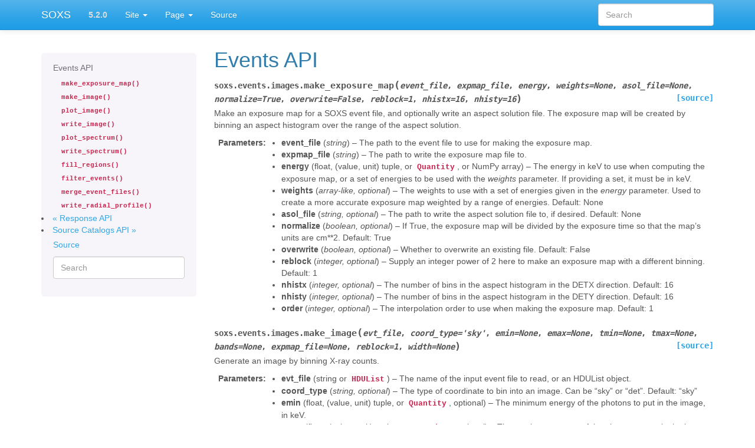

--- FILE ---
content_type: text/html; charset=UTF-8
request_url: https://hea-www.cfa.harvard.edu/soxs/api/events.html
body_size: 69683
content:
<!DOCTYPE html>

<html lang="en" data-content_root="../">
  <head>
    <meta charset="utf-8" />
    <meta name="viewport" content="width=device-width, initial-scale=1.0" /><meta name="viewport" content="width=device-width, initial-scale=1" />

    <title>Events API &#8212; SOXS 5.2.0 documentation</title>
    <link rel="stylesheet" type="text/css" href="../_static/pygments.css?v=03e43079" />
    <link rel="stylesheet" type="text/css" href="../_static/bootstrap-sphinx.css?v=93a7c4fe" />
    <script src="../_static/documentation_options.js?v=2dde5210"></script>
    <script src="../_static/doctools.js?v=9bcbadda"></script>
    <script src="../_static/sphinx_highlight.js?v=dc90522c"></script>
    <script crossorigin="anonymous" integrity="sha256-Ae2Vz/4ePdIu6ZyI/5ZGsYnb+m0JlOmKPjt6XZ9JJkA=" src="https://cdnjs.cloudflare.com/ajax/libs/require.js/2.3.4/require.min.js"></script>
    <script src="https://cdn.jsdelivr.net/npm/@jupyter-widgets/html-manager@^1.0.1/dist/embed-amd.js"></script>
    <script src="../_static/language_data.js?v=8b189327"></script>
    <link rel="index" title="Index" href="../genindex.html" />
    <link rel="search" title="Search" href="../search.html" />
    <link rel="next" title="Source Catalogs API" href="source_catalogs.html" />
    <link rel="prev" title="Response API" href="response.html" />
<meta charset='utf-8'>
<meta http-equiv='X-UA-Compatible' content='IE=edge,chrome=1'>
<meta name='viewport' content='width=device-width, initial-scale=1.0, maximum-scale=1'>
<meta name="apple-mobile-web-app-capable" content="yes">
<script type="text/javascript" src="../_static/js/jquery-1.12.4.min.js"></script>
<script type="text/javascript" src="../_static/js/jquery-fix.js"></script>
<script type="text/javascript" src="../_static/bootstrap-3.4.1/js/bootstrap.min.js"></script>
<script type="text/javascript" src="../_static/bootstrap-sphinx.js"></script>

  </head><body>

  <div id="navbar" class="navbar navbar-default navbar-fixed-top">
    <div class="container">
      <div class="navbar-header">
        <!-- .btn-navbar is used as the toggle for collapsed navbar content -->
        <button type="button" class="navbar-toggle" data-toggle="collapse" data-target=".nav-collapse">
          <span class="icon-bar"></span>
          <span class="icon-bar"></span>
          <span class="icon-bar"></span>
        </button>
        <a class="navbar-brand" href="../index.html">
          SOXS</a>
        <span class="navbar-text navbar-version pull-left"><b>5.2.0</b></span>
      </div>

        <div class="collapse navbar-collapse nav-collapse">
          <ul class="nav navbar-nav">
            
            
              <li class="dropdown globaltoc-container">
  <a role="button"
     id="dLabelGlobalToc"
     data-toggle="dropdown"
     data-target="#"
     href="../index.html">Site <b class="caret"></b></a>
  <ul class="dropdown-menu globaltoc"
      role="menu"
      aria-labelledby="dLabelGlobalToc"><ul class="current">
<li class="toctree-l1"><a class="reference internal" href="../installing.html">Installation</a></li>
<li class="toctree-l1"><a class="reference internal" href="../installing.html#soxs-dependencies">SOXS Dependencies</a></li>
<li class="toctree-l1"><a class="reference internal" href="../installing.html#optional-packages">Optional Packages</a></li>
<li class="toctree-l1"><a class="reference internal" href="../overview.html">SOXS Overview</a><ul>
<li class="toctree-l2"><a class="reference internal" href="../overview.html#generating-simplified-models-of-sources">Generating Simplified Models of Sources</a></li>
<li class="toctree-l2"><a class="reference internal" href="../overview.html#simput-files">SIMPUT Files</a></li>
<li class="toctree-l2"><a class="reference internal" href="../overview.html#the-instrument-simulator">The Instrument Simulator</a></li>
<li class="toctree-l2"><a class="reference internal" href="../overview.html#working-with-other-tools">Working with Other Tools</a></li>
</ul>
</li>
<li class="toctree-l1"><a class="reference internal" href="../configuration.html">SOXS Configuration File</a><ul>
<li class="toctree-l2"><a class="reference internal" href="../configuration.html#mission-specific-configurations">Mission-Specific Configurations</a></li>
</ul>
</li>
<li class="toctree-l1"><a class="reference internal" href="../responses.html">Response Files for Lynx</a><ul>
<li class="toctree-l2"><a class="reference internal" href="../responses.html#hdxi">HDXI</a></li>
<li class="toctree-l2"><a class="reference internal" href="../responses.html#lxm">LXM</a></li>
<li class="toctree-l2"><a class="reference internal" href="../responses.html#xgs">XGS</a></li>
</ul>
</li>
<li class="toctree-l1"><a class="reference internal" href="../users_guide/index.html">SOXS Users’ Guide</a><ul>
<li class="toctree-l2"><a class="reference internal" href="../users_guide/general_info.html">General Information Regarding the Python Interface to SOXS</a></li>
<li class="toctree-l2"><a class="reference internal" href="../users_guide/spectra.html">Creating and Using <code class="docutils literal notranslate"><span class="pre">Spectrum</span></code> Objects</a></li>
<li class="toctree-l2"><a class="reference internal" href="../users_guide/thermal_spectra.html">Generating Thermal Spectra</a></li>
<li class="toctree-l2"><a class="reference internal" href="../users_guide/charge_exchange.html">Charge Exchange Spectra</a></li>
<li class="toctree-l2"><a class="reference internal" href="../users_guide/spatial.html">Spatial Models in SOXS</a></li>
<li class="toctree-l2"><a class="reference internal" href="../users_guide/simput.html">Working with SIMPUT Catalogs</a></li>
<li class="toctree-l2"><a class="reference internal" href="../users_guide/instrument.html">Instrument Simulation in SOXS</a></li>
<li class="toctree-l2"><a class="reference internal" href="../users_guide/background.html">Background Models in SOXS</a></li>
<li class="toctree-l2"><a class="reference internal" href="../users_guide/source_catalogs.html">Simulating Source Catalogs</a></li>
<li class="toctree-l2"><a class="reference internal" href="../users_guide/event_tools.html">Event File Tools</a></li>
<li class="toctree-l2"><a class="reference internal" href="../users_guide/mosaic.html">Making Mosaics of SOXS Images</a></li>
</ul>
</li>
<li class="toctree-l1"><a class="reference internal" href="../command_line/index.html">SOXS Command Line Interface Guide</a><ul>
<li class="toctree-l2"><a class="reference internal" href="../command_line/general_info.html">General Information Regarding the Command-Line Interface to SOXS</a></li>
<li class="toctree-l2"><a class="reference internal" href="../command_line/spectra.html">Command Line Scripts for Spectra</a></li>
<li class="toctree-l2"><a class="reference internal" href="../command_line/spatial.html">Command Line Scripts for Spatial Models</a></li>
<li class="toctree-l2"><a class="reference internal" href="../command_line/source_catalogs.html">Command Line Scripts for Source Catalogs</a></li>
<li class="toctree-l2"><a class="reference internal" href="../command_line/instrument.html">Command Line Scripts for the Instrument Simulator</a></li>
<li class="toctree-l2"><a class="reference internal" href="../command_line/background.html">Command Line Scripts for Generating Backgrounds</a></li>
<li class="toctree-l2"><a class="reference internal" href="../command_line/events.html">Command Line Scripts for Processing Events</a></li>
</ul>
</li>
<li class="toctree-l1"><a class="reference internal" href="../cookbook/index.html">SOXS Cookbook</a><ul>
<li class="toctree-l2"><a class="reference internal" href="../cookbook/index.html#jupyter-notebooks">Jupyter Notebooks</a></li>
<li class="toctree-l2"><a class="reference internal" href="../cookbook/index.html#command-line-scripts">Command Line Scripts</a></li>
</ul>
</li>
<li class="toctree-l1"><a class="reference internal" href="../getting_help.html">Getting Help</a><ul>
<li class="toctree-l2"><a class="reference internal" href="../getting_help.html#mailing-list">Mailing List</a></li>
<li class="toctree-l2"><a class="reference internal" href="../getting_help.html#github-issues-page">GitHub Issues Page</a></li>
</ul>
</li>
<li class="toctree-l1 current"><a class="reference internal" href="index.html">SOXS API</a><ul class="current">
<li class="toctree-l2"><a class="reference internal" href="spectra.html">Spectrum API</a></li>
<li class="toctree-l2"><a class="reference internal" href="thermal_spectra.html">Thermal Spectra API</a></li>
<li class="toctree-l2"><a class="reference internal" href="charge_exchange.html">Charge Exchange API</a></li>
<li class="toctree-l2"><a class="reference internal" href="spatial.html">Spatial API</a></li>
<li class="toctree-l2"><a class="reference internal" href="simput.html">SIMPUT API</a></li>
<li class="toctree-l2"><a class="reference internal" href="instrument.html">Instrument API</a></li>
<li class="toctree-l2"><a class="reference internal" href="response.html">Response API</a></li>
<li class="toctree-l2 current"><a class="current reference internal" href="#">Events API</a></li>
<li class="toctree-l2"><a class="reference internal" href="source_catalogs.html">Source Catalogs API</a></li>
<li class="toctree-l2"><a class="reference internal" href="mosaic.html">Mosaic API</a></li>
<li class="toctree-l2"><a class="reference internal" href="utils.html">Utilities API</a></li>
</ul>
</li>
</ul>
</ul>
</li>
              
                <li class="dropdown">
  <a role="button"
     id="dLabelLocalToc"
     data-toggle="dropdown"
     data-target="#"
     href="#">Page <b class="caret"></b></a>
  <ul class="dropdown-menu localtoc"
      role="menu"
      aria-labelledby="dLabelLocalToc"><ul>
<li><a class="reference internal" href="#">Events API</a><ul>
<li><a class="reference internal" href="#soxs.events.images.make_exposure_map"><code class="docutils literal notranslate"><span class="pre">make_exposure_map()</span></code></a></li>
<li><a class="reference internal" href="#soxs.events.images.make_image"><code class="docutils literal notranslate"><span class="pre">make_image()</span></code></a></li>
<li><a class="reference internal" href="#soxs.events.images.plot_image"><code class="docutils literal notranslate"><span class="pre">plot_image()</span></code></a></li>
<li><a class="reference internal" href="#soxs.events.images.write_image"><code class="docutils literal notranslate"><span class="pre">write_image()</span></code></a></li>
<li><a class="reference internal" href="#soxs.events.spectra.plot_spectrum"><code class="docutils literal notranslate"><span class="pre">plot_spectrum()</span></code></a></li>
<li><a class="reference internal" href="#soxs.events.spectra.write_spectrum"><code class="docutils literal notranslate"><span class="pre">write_spectrum()</span></code></a></li>
<li><a class="reference internal" href="#soxs.events.tools.fill_regions"><code class="docutils literal notranslate"><span class="pre">fill_regions()</span></code></a></li>
<li><a class="reference internal" href="#soxs.events.tools.filter_events"><code class="docutils literal notranslate"><span class="pre">filter_events()</span></code></a></li>
<li><a class="reference internal" href="#soxs.events.tools.merge_event_files"><code class="docutils literal notranslate"><span class="pre">merge_event_files()</span></code></a></li>
<li><a class="reference internal" href="#soxs.events.tools.write_radial_profile"><code class="docutils literal notranslate"><span class="pre">write_radial_profile()</span></code></a></li>
</ul>
</li>
</ul>
</ul>
</li>
              
            
            
            
            
            
              <li class="hidden-sm">
<div id="sourcelink">
  <a href="../_sources/api/events.rst.txt"
     rel="nofollow">Source</a>
</div></li>
            
          </ul>

          
            
<form class="navbar-form navbar-right" action="../search.html" method="get">
 <div class="form-group">
  <input type="text" name="q" class="form-control" placeholder="Search" />
 </div>
  <input type="hidden" name="check_keywords" value="yes" />
  <input type="hidden" name="area" value="default" />
</form>
          
        </div>
    </div>
  </div>

<div class="container">
  <div class="row">
      <div class="col-md-3">
        <div id="sidebar" class="bs-sidenav" role="complementary"><ul>
<li><a class="reference internal" href="#">Events API</a><ul>
<li><a class="reference internal" href="#soxs.events.images.make_exposure_map"><code class="docutils literal notranslate"><span class="pre">make_exposure_map()</span></code></a></li>
<li><a class="reference internal" href="#soxs.events.images.make_image"><code class="docutils literal notranslate"><span class="pre">make_image()</span></code></a></li>
<li><a class="reference internal" href="#soxs.events.images.plot_image"><code class="docutils literal notranslate"><span class="pre">plot_image()</span></code></a></li>
<li><a class="reference internal" href="#soxs.events.images.write_image"><code class="docutils literal notranslate"><span class="pre">write_image()</span></code></a></li>
<li><a class="reference internal" href="#soxs.events.spectra.plot_spectrum"><code class="docutils literal notranslate"><span class="pre">plot_spectrum()</span></code></a></li>
<li><a class="reference internal" href="#soxs.events.spectra.write_spectrum"><code class="docutils literal notranslate"><span class="pre">write_spectrum()</span></code></a></li>
<li><a class="reference internal" href="#soxs.events.tools.fill_regions"><code class="docutils literal notranslate"><span class="pre">fill_regions()</span></code></a></li>
<li><a class="reference internal" href="#soxs.events.tools.filter_events"><code class="docutils literal notranslate"><span class="pre">filter_events()</span></code></a></li>
<li><a class="reference internal" href="#soxs.events.tools.merge_event_files"><code class="docutils literal notranslate"><span class="pre">merge_event_files()</span></code></a></li>
<li><a class="reference internal" href="#soxs.events.tools.write_radial_profile"><code class="docutils literal notranslate"><span class="pre">write_radial_profile()</span></code></a></li>
</ul>
</li>
</ul>

  <li>
    <a href="response.html" title="Previous Chapter: Response API"><span class="glyphicon glyphicon-chevron-left visible-sm"></span><span class="hidden-sm hidden-tablet">&laquo; Response API</span>
    </a>
  </li>
  <li>
    <a href="source_catalogs.html" title="Next Chapter: Source Catalogs API"><span class="glyphicon glyphicon-chevron-right visible-sm"></span><span class="hidden-sm hidden-tablet">Source Catalogs API &raquo;</span>
    </a>
  </li>
<div id="sourcelink">
  <a href="../_sources/api/events.rst.txt"
     rel="nofollow">Source</a>
</div>
<form action="../search.html" method="get">
 <div class="form-group">
  <input type="text" name="q" class="form-control" placeholder="Search" />
 </div>
  <input type="hidden" name="check_keywords" value="yes" />
  <input type="hidden" name="area" value="default" />
</form>
        </div>
      </div>
    <div class="body col-md-9 content" role="main">
      
  <section id="module-soxs.events.images">
<span id="events-api"></span><h1>Events API<a class="headerlink" href="#module-soxs.events.images" title="Link to this heading">¶</a></h1>
<dl class="py function">
<dt class="sig sig-object py" id="soxs.events.images.make_exposure_map">
<span class="sig-prename descclassname"><span class="pre">soxs.events.images.</span></span><span class="sig-name descname"><span class="pre">make_exposure_map</span></span><span class="sig-paren">(</span><em class="sig-param"><span class="n"><span class="pre">event_file</span></span></em>, <em class="sig-param"><span class="n"><span class="pre">expmap_file</span></span></em>, <em class="sig-param"><span class="n"><span class="pre">energy</span></span></em>, <em class="sig-param"><span class="n"><span class="pre">weights</span></span><span class="o"><span class="pre">=</span></span><span class="default_value"><span class="pre">None</span></span></em>, <em class="sig-param"><span class="n"><span class="pre">asol_file</span></span><span class="o"><span class="pre">=</span></span><span class="default_value"><span class="pre">None</span></span></em>, <em class="sig-param"><span class="n"><span class="pre">normalize</span></span><span class="o"><span class="pre">=</span></span><span class="default_value"><span class="pre">True</span></span></em>, <em class="sig-param"><span class="n"><span class="pre">overwrite</span></span><span class="o"><span class="pre">=</span></span><span class="default_value"><span class="pre">False</span></span></em>, <em class="sig-param"><span class="n"><span class="pre">reblock</span></span><span class="o"><span class="pre">=</span></span><span class="default_value"><span class="pre">1</span></span></em>, <em class="sig-param"><span class="n"><span class="pre">nhistx</span></span><span class="o"><span class="pre">=</span></span><span class="default_value"><span class="pre">16</span></span></em>, <em class="sig-param"><span class="n"><span class="pre">nhisty</span></span><span class="o"><span class="pre">=</span></span><span class="default_value"><span class="pre">16</span></span></em><span class="sig-paren">)</span><a class="reference internal" href="../_modules/soxs/events/images.html#make_exposure_map"><span class="viewcode-link"><span class="pre">[source]</span></span></a><a class="headerlink" href="#soxs.events.images.make_exposure_map" title="Link to this definition">¶</a></dt>
<dd><p>Make an exposure map for a SOXS event file, and optionally write
an aspect solution file. The exposure map will be created by
binning an aspect histogram over the range of the aspect solution.</p>
<dl class="field-list simple">
<dt class="field-odd">Parameters<span class="colon">:</span></dt>
<dd class="field-odd"><ul class="simple">
<li><p><strong>event_file</strong> (<em>string</em>) – The path to the event file to use for making the exposure map.</p></li>
<li><p><strong>expmap_file</strong> (<em>string</em>) – The path to write the exposure map file to.</p></li>
<li><p><strong>energy</strong> (float, (value, unit) tuple, or <a class="reference external" href="https://docs.astropy.org/en/stable/api/astropy.units.Quantity.html#astropy.units.Quantity" title="(in Astropy v7.2)"><code class="xref py py-class docutils literal notranslate"><span class="pre">Quantity</span></code></a>, or NumPy array) – The energy in keV to use when computing the exposure map, or
a set of energies to be used with the <em>weights</em> parameter. If
providing a set, it must be in keV.</p></li>
<li><p><strong>weights</strong> (<em>array-like</em><em>, </em><em>optional</em>) – The weights to use with a set of energies given in the
<em>energy</em> parameter. Used to create a more accurate exposure
map weighted by a range of energies. Default: None</p></li>
<li><p><strong>asol_file</strong> (<em>string</em><em>, </em><em>optional</em>) – The path to write the aspect solution file to, if desired.
Default: None</p></li>
<li><p><strong>normalize</strong> (<em>boolean</em><em>, </em><em>optional</em>) – If True, the exposure map will be divided by the exposure time
so that the map’s units are cm**2. Default: True</p></li>
<li><p><strong>overwrite</strong> (<em>boolean</em><em>, </em><em>optional</em>) – Whether to overwrite an existing file. Default: False</p></li>
<li><p><strong>reblock</strong> (<em>integer</em><em>, </em><em>optional</em>) – Supply an integer power of 2 here to make an exposure map
with a different binning. Default: 1</p></li>
<li><p><strong>nhistx</strong> (<em>integer</em><em>, </em><em>optional</em>) – The number of bins in the aspect histogram in the DETX
direction. Default: 16</p></li>
<li><p><strong>nhisty</strong> (<em>integer</em><em>, </em><em>optional</em>) – The number of bins in the aspect histogram in the DETY
direction. Default: 16</p></li>
<li><p><strong>order</strong> (<em>integer</em><em>, </em><em>optional</em>) – The interpolation order to use when making the exposure map.
Default: 1</p></li>
</ul>
</dd>
</dl>
</dd></dl>

<dl class="py function">
<dt class="sig sig-object py" id="soxs.events.images.make_image">
<span class="sig-prename descclassname"><span class="pre">soxs.events.images.</span></span><span class="sig-name descname"><span class="pre">make_image</span></span><span class="sig-paren">(</span><em class="sig-param"><span class="n"><span class="pre">evt_file</span></span></em>, <em class="sig-param"><span class="n"><span class="pre">coord_type</span></span><span class="o"><span class="pre">=</span></span><span class="default_value"><span class="pre">'sky'</span></span></em>, <em class="sig-param"><span class="n"><span class="pre">emin</span></span><span class="o"><span class="pre">=</span></span><span class="default_value"><span class="pre">None</span></span></em>, <em class="sig-param"><span class="n"><span class="pre">emax</span></span><span class="o"><span class="pre">=</span></span><span class="default_value"><span class="pre">None</span></span></em>, <em class="sig-param"><span class="n"><span class="pre">tmin</span></span><span class="o"><span class="pre">=</span></span><span class="default_value"><span class="pre">None</span></span></em>, <em class="sig-param"><span class="n"><span class="pre">tmax</span></span><span class="o"><span class="pre">=</span></span><span class="default_value"><span class="pre">None</span></span></em>, <em class="sig-param"><span class="n"><span class="pre">bands</span></span><span class="o"><span class="pre">=</span></span><span class="default_value"><span class="pre">None</span></span></em>, <em class="sig-param"><span class="n"><span class="pre">expmap_file</span></span><span class="o"><span class="pre">=</span></span><span class="default_value"><span class="pre">None</span></span></em>, <em class="sig-param"><span class="n"><span class="pre">reblock</span></span><span class="o"><span class="pre">=</span></span><span class="default_value"><span class="pre">1</span></span></em>, <em class="sig-param"><span class="n"><span class="pre">width</span></span><span class="o"><span class="pre">=</span></span><span class="default_value"><span class="pre">None</span></span></em><span class="sig-paren">)</span><a class="reference internal" href="../_modules/soxs/events/images.html#make_image"><span class="viewcode-link"><span class="pre">[source]</span></span></a><a class="headerlink" href="#soxs.events.images.make_image" title="Link to this definition">¶</a></dt>
<dd><p>Generate an image by binning X-ray counts.</p>
<dl class="field-list simple">
<dt class="field-odd">Parameters<span class="colon">:</span></dt>
<dd class="field-odd"><ul class="simple">
<li><p><strong>evt_file</strong> (string or <a class="reference external" href="https://docs.astropy.org/en/stable/io/fits/api/hdulists.html#astropy.io.fits.HDUList" title="(in Astropy v7.2)"><code class="xref py py-class docutils literal notranslate"><span class="pre">HDUList</span></code></a>) – The name of the input event file to read, or an HDUList
object.</p></li>
<li><p><strong>coord_type</strong> (<em>string</em><em>, </em><em>optional</em>) – The type of coordinate to bin into an image.
Can be “sky” or “det”. Default: “sky”</p></li>
<li><p><strong>emin</strong> (float, (value, unit) tuple, or <a class="reference external" href="https://docs.astropy.org/en/stable/api/astropy.units.Quantity.html#astropy.units.Quantity" title="(in Astropy v7.2)"><code class="xref py py-class docutils literal notranslate"><span class="pre">Quantity</span></code></a>, optional) – The minimum energy of the photons to put in the image, in keV.</p></li>
<li><p><strong>emax</strong> (float, (value, unit) tuple, or <a class="reference external" href="https://docs.astropy.org/en/stable/api/astropy.units.Quantity.html#astropy.units.Quantity" title="(in Astropy v7.2)"><code class="xref py py-class docutils literal notranslate"><span class="pre">Quantity</span></code></a>, optional) – The maximum energy of the photons to put in the image, in keV.</p></li>
<li><p><strong>tmin</strong> (float, (value, unit) tuple, or <a class="reference external" href="https://docs.astropy.org/en/stable/api/astropy.units.Quantity.html#astropy.units.Quantity" title="(in Astropy v7.2)"><code class="xref py py-class docutils literal notranslate"><span class="pre">Quantity</span></code></a>, optional) – The minimum energy of the events to be included, in seconds.
Default is the earliest time available.</p></li>
<li><p><strong>tmax</strong> (float, (value, unit) tuple, or <a class="reference external" href="https://docs.astropy.org/en/stable/api/astropy.units.Quantity.html#astropy.units.Quantity" title="(in Astropy v7.2)"><code class="xref py py-class docutils literal notranslate"><span class="pre">Quantity</span></code></a>, optional) – The maximum energy of the events to be included, in seconds.
Default is the latest time available.</p></li>
<li><p><strong>bands</strong> (<a class="reference external" href="https://docs.python.org/3/library/stdtypes.html#list" title="(in Python v3.14)"><em>list</em></a><em> of </em><em>tuples</em><em>, </em><em>optional</em>) – A list of energy bands to restrict the counts used to make the
image, in the form of [(emin1, emax1), (emin2, emax2), …].
Used as an alternative to emin and emax. Default: None</p></li>
<li><p><strong>expmap_file</strong> (<em>string</em><em>, </em><em>optional</em>) – Supply an exposure map file to divide this image by
to get a flux map. Default: None</p></li>
<li><p><strong>reblock</strong> (<em>integer</em><em>, </em><em>optional</em>) – Change this value to reblock the image to larger
or small pixel sizes. Only supported for
sky coordinates. Default: 1</p></li>
</ul>
</dd>
</dl>
</dd></dl>

<dl class="py function">
<dt class="sig sig-object py" id="soxs.events.images.plot_image">
<span class="sig-prename descclassname"><span class="pre">soxs.events.images.</span></span><span class="sig-name descname"><span class="pre">plot_image</span></span><span class="sig-paren">(</span><em class="sig-param"><span class="n"><span class="pre">img_file</span></span></em>, <em class="sig-param"><span class="n"><span class="pre">hdu</span></span><span class="o"><span class="pre">=</span></span><span class="default_value"><span class="pre">'IMAGE'</span></span></em>, <em class="sig-param"><span class="n"><span class="pre">stretch</span></span><span class="o"><span class="pre">=</span></span><span class="default_value"><span class="pre">'linear'</span></span></em>, <em class="sig-param"><span class="n"><span class="pre">vmin</span></span><span class="o"><span class="pre">=</span></span><span class="default_value"><span class="pre">None</span></span></em>, <em class="sig-param"><span class="n"><span class="pre">vmax</span></span><span class="o"><span class="pre">=</span></span><span class="default_value"><span class="pre">None</span></span></em>, <em class="sig-param"><span class="n"><span class="pre">facecolor</span></span><span class="o"><span class="pre">=</span></span><span class="default_value"><span class="pre">'black'</span></span></em>, <em class="sig-param"><span class="n"><span class="pre">center</span></span><span class="o"><span class="pre">=</span></span><span class="default_value"><span class="pre">None</span></span></em>, <em class="sig-param"><span class="n"><span class="pre">width</span></span><span class="o"><span class="pre">=</span></span><span class="default_value"><span class="pre">None</span></span></em>, <em class="sig-param"><span class="n"><span class="pre">figsize</span></span><span class="o"><span class="pre">=</span></span><span class="default_value"><span class="pre">(10,</span> <span class="pre">10)</span></span></em>, <em class="sig-param"><span class="n"><span class="pre">cmap</span></span><span class="o"><span class="pre">=</span></span><span class="default_value"><span class="pre">None</span></span></em><span class="sig-paren">)</span><a class="reference internal" href="../_modules/soxs/events/images.html#plot_image"><span class="viewcode-link"><span class="pre">[source]</span></span></a><a class="headerlink" href="#soxs.events.images.plot_image" title="Link to this definition">¶</a></dt>
<dd><p>Plot a FITS image created by SOXS using Matplotlib.</p>
<dl class="field-list simple">
<dt class="field-odd">Parameters<span class="colon">:</span></dt>
<dd class="field-odd"><ul class="simple">
<li><p><strong>img_file</strong> (<a class="reference external" href="https://docs.python.org/3/library/stdtypes.html#str" title="(in Python v3.14)"><em>str</em></a>) – The on-disk FITS image to plot.</p></li>
<li><p><strong>hdu</strong> (<a class="reference external" href="https://docs.python.org/3/library/stdtypes.html#str" title="(in Python v3.14)"><em>str</em></a><em> or </em><a class="reference external" href="https://docs.python.org/3/library/functions.html#int" title="(in Python v3.14)"><em>int</em></a><em>, </em><em>optional</em>) – The image extension to plot. Default is “IMAGE”</p></li>
<li><p><strong>stretch</strong> (<a class="reference external" href="https://docs.python.org/3/library/stdtypes.html#str" title="(in Python v3.14)"><em>str</em></a><em>, </em><em>optional</em>) – The stretch to apply to the colorbar scale. Options are “linear”,
“log”, and “sqrt”. Default: “linear”</p></li>
<li><p><strong>vmin</strong> (<a class="reference external" href="https://docs.python.org/3/library/functions.html#float" title="(in Python v3.14)"><em>float</em></a><em>, </em><em>optional</em>) – The minimum value of the colorbar. If not set, it will be the minimum
value in the image.</p></li>
<li><p><strong>vmax</strong> (<a class="reference external" href="https://docs.python.org/3/library/functions.html#float" title="(in Python v3.14)"><em>float</em></a><em>, </em><em>optional</em>) – The maximum value of the colorbar. If not set, it will be the maximum
value in the image.</p></li>
<li><p><strong>facecolor</strong> (<a class="reference external" href="https://docs.python.org/3/library/stdtypes.html#str" title="(in Python v3.14)"><em>str</em></a><em>, </em><em>optional</em>) – The color of zero-valued pixels. Default: “black”</p></li>
<li><p><strong>center</strong> (<em>array-like</em>) – A 2-element object giving an (RA, Dec) coordinate for the center
in degrees. If not set, the reference pixel of the image (usually
the center) is used.</p></li>
<li><p><strong>width</strong> (<a class="reference external" href="https://docs.python.org/3/library/functions.html#float" title="(in Python v3.14)"><em>float</em></a><em>, </em><em>optional</em>) – The width of the image in degrees. If not set, the width of the
entire image will be used.</p></li>
<li><p><strong>figsize</strong> (<a class="reference external" href="https://docs.python.org/3/library/stdtypes.html#tuple" title="(in Python v3.14)"><em>tuple</em></a><em>, </em><em>optional</em>) – A 2-tuple giving the size of the image in inches, e.g. (12, 15).
Default: (10,10)</p></li>
<li><p><strong>cmap</strong> (<a class="reference external" href="https://docs.python.org/3/library/stdtypes.html#str" title="(in Python v3.14)"><em>str</em></a><em>, </em><em>optional</em>) – The colormap to be used. If not set, the default Matplotlib
colormap will be used.</p></li>
</ul>
</dd>
<dt class="field-even">Returns<span class="colon">:</span></dt>
<dd class="field-even"><p><ul class="simple">
<li><p>A tuple of the <a class="reference external" href="https://matplotlib.org/stable/api/_as_gen/matplotlib.figure.Figure.html#matplotlib.figure.Figure" title="(in Matplotlib v3.10.8)"><code class="xref py py-class docutils literal notranslate"><span class="pre">Figure</span></code></a> and the</p></li>
<li><p><a class="reference external" href="https://matplotlib.org/stable/api/_as_gen/matplotlib.axes.Axes.html#matplotlib.axes.Axes" title="(in Matplotlib v3.10.8)"><code class="xref py py-class docutils literal notranslate"><span class="pre">Axes</span></code></a> objects.</p></li>
</ul>
</p>
</dd>
</dl>
</dd></dl>

<dl class="py function">
<dt class="sig sig-object py" id="soxs.events.images.write_image">
<span class="sig-prename descclassname"><span class="pre">soxs.events.images.</span></span><span class="sig-name descname"><span class="pre">write_image</span></span><span class="sig-paren">(</span><em class="sig-param"><span class="n"><span class="pre">evt_file</span></span></em>, <em class="sig-param"><span class="n"><span class="pre">out_file</span></span></em>, <em class="sig-param"><span class="n"><span class="pre">coord_type</span></span><span class="o"><span class="pre">=</span></span><span class="default_value"><span class="pre">'sky'</span></span></em>, <em class="sig-param"><span class="n"><span class="pre">emin</span></span><span class="o"><span class="pre">=</span></span><span class="default_value"><span class="pre">None</span></span></em>, <em class="sig-param"><span class="n"><span class="pre">emax</span></span><span class="o"><span class="pre">=</span></span><span class="default_value"><span class="pre">None</span></span></em>, <em class="sig-param"><span class="n"><span class="pre">tmin</span></span><span class="o"><span class="pre">=</span></span><span class="default_value"><span class="pre">None</span></span></em>, <em class="sig-param"><span class="n"><span class="pre">tmax</span></span><span class="o"><span class="pre">=</span></span><span class="default_value"><span class="pre">None</span></span></em>, <em class="sig-param"><span class="n"><span class="pre">bands</span></span><span class="o"><span class="pre">=</span></span><span class="default_value"><span class="pre">None</span></span></em>, <em class="sig-param"><span class="n"><span class="pre">overwrite</span></span><span class="o"><span class="pre">=</span></span><span class="default_value"><span class="pre">False</span></span></em>, <em class="sig-param"><span class="n"><span class="pre">expmap_file</span></span><span class="o"><span class="pre">=</span></span><span class="default_value"><span class="pre">None</span></span></em>, <em class="sig-param"><span class="n"><span class="pre">reblock</span></span><span class="o"><span class="pre">=</span></span><span class="default_value"><span class="pre">1</span></span></em><span class="sig-paren">)</span><a class="reference internal" href="../_modules/soxs/events/images.html#write_image"><span class="viewcode-link"><span class="pre">[source]</span></span></a><a class="headerlink" href="#soxs.events.images.write_image" title="Link to this definition">¶</a></dt>
<dd><p>Generate a image by binning X-ray counts and write
it to a FITS file.</p>
<dl class="field-list simple">
<dt class="field-odd">Parameters<span class="colon">:</span></dt>
<dd class="field-odd"><ul class="simple">
<li><p><strong>evt_file</strong> (<em>string</em>) – The name of the input event file to read.</p></li>
<li><p><strong>out_file</strong> (<em>string</em>) – The name of the image file to write.</p></li>
<li><p><strong>coord_type</strong> (<em>string</em><em>, </em><em>optional</em>) – The type of coordinate to bin into an image.
Can be “sky” or “det”. Default: “sky”</p></li>
<li><p><strong>emin</strong> (float, (value, unit) tuple, or <a class="reference external" href="https://docs.astropy.org/en/stable/api/astropy.units.Quantity.html#astropy.units.Quantity" title="(in Astropy v7.2)"><code class="xref py py-class docutils literal notranslate"><span class="pre">Quantity</span></code></a>, optional) – The minimum energy of the photons to put in the image, in keV.</p></li>
<li><p><strong>emax</strong> (float, (value, unit) tuple, or <a class="reference external" href="https://docs.astropy.org/en/stable/api/astropy.units.Quantity.html#astropy.units.Quantity" title="(in Astropy v7.2)"><code class="xref py py-class docutils literal notranslate"><span class="pre">Quantity</span></code></a>, optional) – The maximum energy of the photons to put in the image, in keV.</p></li>
<li><p><strong>tmin</strong> (float, (value, unit) tuple, or <a class="reference external" href="https://docs.astropy.org/en/stable/api/astropy.units.Quantity.html#astropy.units.Quantity" title="(in Astropy v7.2)"><code class="xref py py-class docutils literal notranslate"><span class="pre">Quantity</span></code></a>, optional) – The minimum energy of the events to be included, in seconds.
Default is the earliest time available.</p></li>
<li><p><strong>tmax</strong> (float, (value, unit) tuple, or <a class="reference external" href="https://docs.astropy.org/en/stable/api/astropy.units.Quantity.html#astropy.units.Quantity" title="(in Astropy v7.2)"><code class="xref py py-class docutils literal notranslate"><span class="pre">Quantity</span></code></a>, optional) – The maximum energy of the events to be included, in seconds.
Default is the latest time available.</p></li>
<li><p><strong>bands</strong> (<a class="reference external" href="https://docs.python.org/3/library/stdtypes.html#list" title="(in Python v3.14)"><em>list</em></a><em> of </em><em>tuples</em><em>, </em><em>optional</em>) – A list of energy bands to restrict the counts used to make the
image, in the form of [(emin1, emax1), (emin2, emax2), …].
Used as an alternative to emin and emax. Default: None</p></li>
<li><p><strong>overwrite</strong> (<em>boolean</em><em>, </em><em>optional</em>) – Whether to overwrite an existing file with
the same name. Default: False</p></li>
<li><p><strong>expmap_file</strong> (<em>string</em><em>, </em><em>optional</em>) – Supply an exposure map file to divide this image by
to get a flux map. Default: None</p></li>
<li><p><strong>reblock</strong> (<em>integer</em><em>, </em><em>optional</em>) – Change this value to reblock the image to larger
or small pixel sizes. Only supported for
sky coordinates. Default: 1</p></li>
</ul>
</dd>
</dl>
</dd></dl>

<dl class="py function" id="module-soxs.events.spectra">
<dt class="sig sig-object py" id="soxs.events.spectra.plot_spectrum">
<span class="sig-prename descclassname"><span class="pre">soxs.events.spectra.</span></span><span class="sig-name descname"><span class="pre">plot_spectrum</span></span><span class="sig-paren">(</span><em class="sig-param"><span class="n"><span class="pre">specfile</span></span></em>, <em class="sig-param"><span class="n"><span class="pre">plot_energy</span></span><span class="o"><span class="pre">=</span></span><span class="default_value"><span class="pre">True</span></span></em>, <em class="sig-param"><span class="n"><span class="pre">ebins</span></span><span class="o"><span class="pre">=</span></span><span class="default_value"><span class="pre">None</span></span></em>, <em class="sig-param"><span class="n"><span class="pre">lw</span></span><span class="o"><span class="pre">=</span></span><span class="default_value"><span class="pre">2</span></span></em>, <em class="sig-param"><span class="n"><span class="pre">xmin</span></span><span class="o"><span class="pre">=</span></span><span class="default_value"><span class="pre">None</span></span></em>, <em class="sig-param"><span class="n"><span class="pre">xmax</span></span><span class="o"><span class="pre">=</span></span><span class="default_value"><span class="pre">None</span></span></em>, <em class="sig-param"><span class="n"><span class="pre">ymin</span></span><span class="o"><span class="pre">=</span></span><span class="default_value"><span class="pre">None</span></span></em>, <em class="sig-param"><span class="n"><span class="pre">ymax</span></span><span class="o"><span class="pre">=</span></span><span class="default_value"><span class="pre">None</span></span></em>, <em class="sig-param"><span class="n"><span class="pre">xscale</span></span><span class="o"><span class="pre">=</span></span><span class="default_value"><span class="pre">None</span></span></em>, <em class="sig-param"><span class="n"><span class="pre">yscale</span></span><span class="o"><span class="pre">=</span></span><span class="default_value"><span class="pre">None</span></span></em>, <em class="sig-param"><span class="n"><span class="pre">label</span></span><span class="o"><span class="pre">=</span></span><span class="default_value"><span class="pre">None</span></span></em>, <em class="sig-param"><span class="n"><span class="pre">fontsize</span></span><span class="o"><span class="pre">=</span></span><span class="default_value"><span class="pre">18</span></span></em>, <em class="sig-param"><span class="n"><span class="pre">fig</span></span><span class="o"><span class="pre">=</span></span><span class="default_value"><span class="pre">None</span></span></em>, <em class="sig-param"><span class="n"><span class="pre">ax</span></span><span class="o"><span class="pre">=</span></span><span class="default_value"><span class="pre">None</span></span></em>, <em class="sig-param"><span class="n"><span class="pre">plot_counts</span></span><span class="o"><span class="pre">=</span></span><span class="default_value"><span class="pre">False</span></span></em>, <em class="sig-param"><span class="n"><span class="pre">per_keV</span></span><span class="o"><span class="pre">=</span></span><span class="default_value"><span class="pre">True</span></span></em>, <em class="sig-param"><span class="n"><span class="pre">noerr</span></span><span class="o"><span class="pre">=</span></span><span class="default_value"><span class="pre">False</span></span></em>, <em class="sig-param"><span class="n"><span class="pre">plot_used</span></span><span class="o"><span class="pre">=</span></span><span class="default_value"><span class="pre">False</span></span></em>, <em class="sig-param"><span class="o"><span class="pre">**</span></span><span class="n"><span class="pre">kwargs</span></span></em><span class="sig-paren">)</span><a class="reference internal" href="../_modules/soxs/events/spectra.html#plot_spectrum"><span class="viewcode-link"><span class="pre">[source]</span></span></a><a class="headerlink" href="#soxs.events.spectra.plot_spectrum" title="Link to this definition">¶</a></dt>
<dd><p>Make a quick Matplotlib plot of a convolved spectrum
from a file. A Matplotlib figure and axis is returned.</p>
<dl class="field-list simple">
<dt class="field-odd">Parameters<span class="colon">:</span></dt>
<dd class="field-odd"><ul class="simple">
<li><p><strong>specfile</strong> (<em>string</em>) – The file to be opened for plotting.</p></li>
<li><p><strong>plot_energy</strong> (<em>boolean</em><em>, </em><em>optional</em>) – Whether to plot in energy or channel space. Default is
to plot in energy, unless the RMF for the spectrum
cannot be found.</p></li>
<li><p><strong>ebins</strong> (<em>integer</em><em>, </em><a class="reference external" href="https://docs.python.org/3/library/stdtypes.html#tuple" title="(in Python v3.14)"><em>tuple</em></a><em>, or </em><em>NumPy array</em><em>, </em><em>optional</em>) – If set, these are the energy bin edges in which the spectrum
will be binned. If an integer, the counts spectrum will be reblocked
by this number. If a 2-tuple, the first element is the minimum
significance (assuming Poisson statistics) of each bin and the
second element is the maximum number of channels to be combined
in the bin. If a NumPy array, these are the bins that will be
used. If not set, the counts will be binned according
to channel. Default: None</p></li>
<li><p><strong>lw</strong> (<a class="reference external" href="https://docs.python.org/3/library/functions.html#float" title="(in Python v3.14)"><em>float</em></a><em>, </em><em>optional</em>) – The width of the lines in the plots. Default: 2.0 px.</p></li>
<li><p><strong>xmin</strong> (<a class="reference external" href="https://docs.python.org/3/library/functions.html#float" title="(in Python v3.14)"><em>float</em></a><em>, </em><em>optional</em>) – The left-most energy (in keV) or channel to plot. Default is the
minimum value in the spectrum.</p></li>
<li><p><strong>xmax</strong> (<a class="reference external" href="https://docs.python.org/3/library/functions.html#float" title="(in Python v3.14)"><em>float</em></a><em>, </em><em>optional</em>) – The right-most energy (in keV) or channel to plot. Default is the
maximum value in the spectrum.</p></li>
<li><p><strong>ymin</strong> (<a class="reference external" href="https://docs.python.org/3/library/functions.html#float" title="(in Python v3.14)"><em>float</em></a><em>, </em><em>optional</em>) – The lower extent of the y-axis. By default it is set automatically.</p></li>
<li><p><strong>ymax</strong> (<a class="reference external" href="https://docs.python.org/3/library/functions.html#float" title="(in Python v3.14)"><em>float</em></a><em>, </em><em>optional</em>) – The upper extent of the y-axis. By default it is set automatically.</p></li>
<li><p><strong>xscale</strong> (<em>string</em><em>, </em><em>optional</em>) – The scaling of the x-axis of the plot. Default: “linear”</p></li>
<li><p><strong>yscale</strong> (<em>string</em><em>, </em><em>optional</em>) – The scaling of the y-axis of the plot. Default: “linear”</p></li>
<li><p><strong>label</strong> (<em>string</em><em>, </em><em>optional</em>) – The label of the spectrum. Default: None</p></li>
<li><p><strong>fontsize</strong> (<a class="reference external" href="https://docs.python.org/3/library/functions.html#int" title="(in Python v3.14)"><em>int</em></a>) – Font size for labels and axes. Default: 18</p></li>
<li><p><strong>fig</strong> (<a class="reference external" href="https://matplotlib.org/stable/api/_as_gen/matplotlib.figure.Figure.html#matplotlib.figure.Figure" title="(in Matplotlib v3.10.8)"><code class="xref py py-class docutils literal notranslate"><span class="pre">Figure</span></code></a>, optional) – A Figure instance to plot in. Default: None, one will be
created if not provided.</p></li>
<li><p><strong>ax</strong> (<a class="reference external" href="https://matplotlib.org/stable/api/_as_gen/matplotlib.axes.Axes.html#matplotlib.axes.Axes" title="(in Matplotlib v3.10.8)"><code class="xref py py-class docutils literal notranslate"><span class="pre">Axes</span></code></a>, optional) – An Axes instance to plot in. Default: None, one will be
created if not provided.</p></li>
<li><p><strong>plot_counts</strong> (<em>boolean</em><em>, </em><em>optional</em>) – If set to True, the counts instead of the count rate will
be plotted. Default: False</p></li>
<li><p><strong>per_keV</strong> (<em>boolean</em><em>, </em><em>optional</em>) – If set to True, the spectrum will be plotted in counts per keV.
Otherwise, it will be plotted in counts per bin. Default: True</p></li>
<li><p><strong>noerr</strong> (<em>boolean</em><em>, </em><em>optional</em>) – If True, the spectrum will be plotted without errorbars. This
will always be the case if the spectrum is not noisy.
Default: False</p></li>
<li><p><strong>plot_used</strong> (<em>boolean</em><em>, </em><em>optional</em>) – If set to True, only the bins which contain more than 0
counts will be plotted. Default: False</p></li>
</ul>
</dd>
<dt class="field-even">Returns<span class="colon">:</span></dt>
<dd class="field-even"><p><ul class="simple">
<li><p>A tuple of the <a class="reference external" href="https://matplotlib.org/stable/api/_as_gen/matplotlib.figure.Figure.html#matplotlib.figure.Figure" title="(in Matplotlib v3.10.8)"><code class="xref py py-class docutils literal notranslate"><span class="pre">Figure</span></code></a> object, the</p></li>
<li><p><a class="reference external" href="https://matplotlib.org/stable/api/_as_gen/matplotlib.axes.Axes.html#matplotlib.axes.Axes" title="(in Matplotlib v3.10.8)"><code class="xref py py-class docutils literal notranslate"><span class="pre">Axes</span></code></a> object, and the NumPy array of</p></li>
<li><p><em>energy bins that are used.</em></p></li>
</ul>
</p>
</dd>
</dl>
</dd></dl>

<dl class="py function">
<dt class="sig sig-object py" id="soxs.events.spectra.write_spectrum">
<span class="sig-prename descclassname"><span class="pre">soxs.events.spectra.</span></span><span class="sig-name descname"><span class="pre">write_spectrum</span></span><span class="sig-paren">(</span><em class="sig-param"><span class="n"><span class="pre">evtfile</span></span></em>, <em class="sig-param"><span class="n"><span class="pre">specfile</span></span></em>, <em class="sig-param"><span class="n"><span class="pre">region</span></span><span class="o"><span class="pre">=</span></span><span class="default_value"><span class="pre">None</span></span></em>, <em class="sig-param"><span class="n"><span class="pre">format</span></span><span class="o"><span class="pre">=</span></span><span class="default_value"><span class="pre">'ds9'</span></span></em>, <em class="sig-param"><span class="n"><span class="pre">exclude</span></span><span class="o"><span class="pre">=</span></span><span class="default_value"><span class="pre">False</span></span></em>, <em class="sig-param"><span class="n"><span class="pre">emin</span></span><span class="o"><span class="pre">=</span></span><span class="default_value"><span class="pre">None</span></span></em>, <em class="sig-param"><span class="n"><span class="pre">emax</span></span><span class="o"><span class="pre">=</span></span><span class="default_value"><span class="pre">None</span></span></em>, <em class="sig-param"><span class="n"><span class="pre">tmin</span></span><span class="o"><span class="pre">=</span></span><span class="default_value"><span class="pre">None</span></span></em>, <em class="sig-param"><span class="n"><span class="pre">tmax</span></span><span class="o"><span class="pre">=</span></span><span class="default_value"><span class="pre">None</span></span></em>, <em class="sig-param"><span class="n"><span class="pre">overwrite</span></span><span class="o"><span class="pre">=</span></span><span class="default_value"><span class="pre">False</span></span></em><span class="sig-paren">)</span><a class="reference internal" href="../_modules/soxs/events/spectra.html#write_spectrum"><span class="viewcode-link"><span class="pre">[source]</span></span></a><a class="headerlink" href="#soxs.events.spectra.write_spectrum" title="Link to this definition">¶</a></dt>
<dd><p>Bin event energies into a spectrum and write it to
a FITS binary table. Does not do any grouping of
channels, and will automatically determine PI or PHA.
Optionally allows filtering based on time, energy, or
spatial region.</p>
<dl class="field-list simple">
<dt class="field-odd">Parameters<span class="colon">:</span></dt>
<dd class="field-odd"><ul class="simple">
<li><p><strong>evtfile</strong> (<em>string</em>) – The name of the event file to read the events from.</p></li>
<li><p><strong>specfile</strong> (<em>string</em>) – The name of the spectrum file to be written.</p></li>
<li><p><strong>region</strong> (<em>string</em><em>, </em><em>Region</em><em>, or </em><em>Regions</em><em>, </em><em>optional</em>) – The region(s) to be used for the filtering. Default: None</p></li>
<li><p><strong>format</strong> (<em>string</em><em>, </em><em>optional</em>) – The file format specifier for the region. “ds9”,
“crtf”, “fits”, etc. Default: “ds9”</p></li>
<li><p><strong>exclude</strong> (<em>boolean</em><em>, </em><em>optional</em>) – If True, the events in a specified <em>region</em> will be excluded
instead of included in the spectrum. Default: False</p></li>
<li><p><strong>emin</strong> (float, (value, unit) tuple, or <a class="reference external" href="https://docs.astropy.org/en/stable/api/astropy.units.Quantity.html#astropy.units.Quantity" title="(in Astropy v7.2)"><code class="xref py py-class docutils literal notranslate"><span class="pre">Quantity</span></code></a>, optional) – The minimum energy of the events to be included, in keV.
Default is the lowest energy available.</p></li>
<li><p><strong>emax</strong> (float, (value, unit) tuple, or <a class="reference external" href="https://docs.astropy.org/en/stable/api/astropy.units.Quantity.html#astropy.units.Quantity" title="(in Astropy v7.2)"><code class="xref py py-class docutils literal notranslate"><span class="pre">Quantity</span></code></a>, optional) – The maximum energy of the events to be included, in keV.
Default is the highest energy available.</p></li>
<li><p><strong>tmin</strong> (float, (value, unit) tuple, or <a class="reference external" href="https://docs.astropy.org/en/stable/api/astropy.units.Quantity.html#astropy.units.Quantity" title="(in Astropy v7.2)"><code class="xref py py-class docutils literal notranslate"><span class="pre">Quantity</span></code></a>, optional) – The minimum energy of the events to be included, in seconds.
Default is the earliest time available.</p></li>
<li><p><strong>tmax</strong> (float, (value, unit) tuple, or <a class="reference external" href="https://docs.astropy.org/en/stable/api/astropy.units.Quantity.html#astropy.units.Quantity" title="(in Astropy v7.2)"><code class="xref py py-class docutils literal notranslate"><span class="pre">Quantity</span></code></a>, optional) – The maximum energy of the events to be included, in seconds.
Default is the latest time available.</p></li>
<li><p><strong>overwrite</strong> (<em>boolean</em><em>, </em><em>optional</em>) – Whether to overwrite an existing file with
the same name. Default: False</p></li>
</ul>
</dd>
</dl>
</dd></dl>

<dl class="py function" id="module-soxs.events.tools">
<dt class="sig sig-object py" id="soxs.events.tools.fill_regions">
<span class="sig-prename descclassname"><span class="pre">soxs.events.tools.</span></span><span class="sig-name descname"><span class="pre">fill_regions</span></span><span class="sig-paren">(</span><em class="sig-param"><span class="n"><span class="pre">in_img</span></span></em>, <em class="sig-param"><span class="n"><span class="pre">out_img</span></span></em>, <em class="sig-param"><span class="n"><span class="pre">src_reg</span></span></em>, <em class="sig-param"><span class="n"><span class="pre">bkg_val</span></span></em>, <em class="sig-param"><span class="n"><span class="pre">median</span></span><span class="o"><span class="pre">=</span></span><span class="default_value"><span class="pre">False</span></span></em>, <em class="sig-param"><span class="n"><span class="pre">overwrite</span></span><span class="o"><span class="pre">=</span></span><span class="default_value"><span class="pre">False</span></span></em>, <em class="sig-param"><span class="n"><span class="pre">format</span></span><span class="o"><span class="pre">=</span></span><span class="default_value"><span class="pre">'ds9'</span></span></em>, <em class="sig-param"><span class="n"><span class="pre">prng</span></span><span class="o"><span class="pre">=</span></span><span class="default_value"><span class="pre">None</span></span></em><span class="sig-paren">)</span><a class="reference internal" href="../_modules/soxs/events/tools.html#fill_regions"><span class="viewcode-link"><span class="pre">[source]</span></span></a><a class="headerlink" href="#soxs.events.tools.fill_regions" title="Link to this definition">¶</a></dt>
<dd><p>Fill regions which have been removed from an image (e.g. by
wavdetect) with a Poisson distribution of counts, either
from a single background region, a number of background regions
equal to the number of source regions, or from a single background
value.</p>
<dl class="field-list simple">
<dt class="field-odd">Parameters<span class="colon">:</span></dt>
<dd class="field-odd"><ul class="simple">
<li><p><strong>in_img</strong> (<em>string</em>) – The file path to the input image.</p></li>
<li><p><strong>out_img</strong> (<em>string</em>) – The file path to the image to be written with the filled
regions.</p></li>
<li><p><strong>src_reg</strong> (<em>string</em><em>, </em><em>Region</em><em>, or </em><em>Regions</em>) – The region(s) which will be filled.</p></li>
<li><p><strong>bkg_val</strong> (<a class="reference external" href="https://docs.python.org/3/library/functions.html#float" title="(in Python v3.14)"><em>float</em></a><em>, </em><em>string</em><em>, </em><em>Region</em><em>, or </em><em>Regions</em>) – The background value(s) to use for the Poisson distribution.
Can be a single value, a region, or a list of regions.</p></li>
<li><p><strong>median</strong> (<em>boolean</em>) – If True, then the median value of the counts within the
region will be used as the mean of the Poisson distribution</p></li>
<li><p><strong>overwrite</strong> (<em>boolean</em><em>, </em><em>optional</em>) – Whether to overwrite an existing file with
the same name. Default: False</p></li>
<li><p><strong>format</strong> (<em>string</em><em>, </em><em>optional</em>) – The file format specifier for the region. “ds9”,
“crtf”, “fits”, etc. Default: “ds9”</p></li>
</ul>
</dd>
</dl>
</dd></dl>

<dl class="py function">
<dt class="sig sig-object py" id="soxs.events.tools.filter_events">
<span class="sig-prename descclassname"><span class="pre">soxs.events.tools.</span></span><span class="sig-name descname"><span class="pre">filter_events</span></span><span class="sig-paren">(</span><em class="sig-param"><span class="n"><span class="pre">evtfile</span></span></em>, <em class="sig-param"><span class="n"><span class="pre">newfile</span></span></em>, <em class="sig-param"><span class="n"><span class="pre">region</span></span><span class="o"><span class="pre">=</span></span><span class="default_value"><span class="pre">None</span></span></em>, <em class="sig-param"><span class="n"><span class="pre">emin</span></span><span class="o"><span class="pre">=</span></span><span class="default_value"><span class="pre">None</span></span></em>, <em class="sig-param"><span class="n"><span class="pre">emax</span></span><span class="o"><span class="pre">=</span></span><span class="default_value"><span class="pre">None</span></span></em>, <em class="sig-param"><span class="n"><span class="pre">tmin</span></span><span class="o"><span class="pre">=</span></span><span class="default_value"><span class="pre">None</span></span></em>, <em class="sig-param"><span class="n"><span class="pre">tmax</span></span><span class="o"><span class="pre">=</span></span><span class="default_value"><span class="pre">None</span></span></em>, <em class="sig-param"><span class="n"><span class="pre">format</span></span><span class="o"><span class="pre">=</span></span><span class="default_value"><span class="pre">'ds9'</span></span></em>, <em class="sig-param"><span class="n"><span class="pre">exclude</span></span><span class="o"><span class="pre">=</span></span><span class="default_value"><span class="pre">False</span></span></em>, <em class="sig-param"><span class="n"><span class="pre">overwrite</span></span><span class="o"><span class="pre">=</span></span><span class="default_value"><span class="pre">False</span></span></em><span class="sig-paren">)</span><a class="reference internal" href="../_modules/soxs/events/tools.html#filter_events"><span class="viewcode-link"><span class="pre">[source]</span></span></a><a class="headerlink" href="#soxs.events.tools.filter_events" title="Link to this definition">¶</a></dt>
<dd><dl class="field-list simple">
<dt class="field-odd">Parameters<span class="colon">:</span></dt>
<dd class="field-odd"><ul class="simple">
<li><p><strong>evtfile</strong> (<em>string</em>) – The input events file to be read in.</p></li>
<li><p><strong>newfile</strong> (<em>string</em>) – The new event file that will be written.</p></li>
<li><p><strong>region</strong> (<em>string</em><em>, </em><em>Region</em><em>, or </em><em>Regions</em><em>, </em><em>optional</em>) – The region(s) to be used for the filtering. Default: None</p></li>
<li><p><strong>emin</strong> (float, (value, unit) tuple, or <a class="reference external" href="https://docs.astropy.org/en/stable/api/astropy.units.Quantity.html#astropy.units.Quantity" title="(in Astropy v7.2)"><code class="xref py py-class docutils literal notranslate"><span class="pre">Quantity</span></code></a>, optional) – The minimum energy of the events to be included, in keV.
Default is the lowest energy available.</p></li>
<li><p><strong>emax</strong> (float, (value, unit) tuple, or <a class="reference external" href="https://docs.astropy.org/en/stable/api/astropy.units.Quantity.html#astropy.units.Quantity" title="(in Astropy v7.2)"><code class="xref py py-class docutils literal notranslate"><span class="pre">Quantity</span></code></a>, optional) – The maximum energy of the events to be included, in keV.
Default is the highest energy available.</p></li>
<li><p><strong>tmin</strong> (float, (value, unit) tuple, or <a class="reference external" href="https://docs.astropy.org/en/stable/api/astropy.units.Quantity.html#astropy.units.Quantity" title="(in Astropy v7.2)"><code class="xref py py-class docutils literal notranslate"><span class="pre">Quantity</span></code></a>, optional) – The minimum energy of the events to be included, in seconds.
Default is the earliest time available.</p></li>
<li><p><strong>tmax</strong> (float, (value, unit) tuple, or <a class="reference external" href="https://docs.astropy.org/en/stable/api/astropy.units.Quantity.html#astropy.units.Quantity" title="(in Astropy v7.2)"><code class="xref py py-class docutils literal notranslate"><span class="pre">Quantity</span></code></a>, optional) – The maximum energy of the events to be included, in seconds.
Default is the latest time available.</p></li>
<li><p><strong>format</strong> (<em>string</em><em>, </em><em>optional</em>) – The file format specifier for the region, if supplied. “ds9”,
“crtf”, “fits”, etc. Default: “ds9”</p></li>
<li><p><strong>exclude</strong> (<em>boolean</em><em>, </em><em>optional</em>) – If True, the events in a specified <em>region</em> will be excluded instead of
included. Default: False</p></li>
<li><p><strong>overwrite</strong> (<em>boolean</em><em>, </em><em>optional</em>) – Whether to overwrite an existing file with the
same name. Default: False</p></li>
</ul>
</dd>
</dl>
</dd></dl>

<dl class="py function">
<dt class="sig sig-object py" id="soxs.events.tools.merge_event_files">
<span class="sig-prename descclassname"><span class="pre">soxs.events.tools.</span></span><span class="sig-name descname"><span class="pre">merge_event_files</span></span><span class="sig-paren">(</span><em class="sig-param"><span class="n"><span class="pre">input_files</span></span></em>, <em class="sig-param"><span class="n"><span class="pre">output_file</span></span></em>, <em class="sig-param"><span class="n"><span class="pre">overwrite</span></span><span class="o"><span class="pre">=</span></span><span class="default_value"><span class="pre">False</span></span></em><span class="sig-paren">)</span><a class="reference internal" href="../_modules/soxs/events/tools.html#merge_event_files"><span class="viewcode-link"><span class="pre">[source]</span></span></a><a class="headerlink" href="#soxs.events.tools.merge_event_files" title="Link to this definition">¶</a></dt>
<dd><p>Merge SOXS-generated event files together. The WCS used for the final
file will be based on the first source file, so the original celestial
coordinates for the other files will be discarded.</p>
<dl class="field-list simple">
<dt class="field-odd">Parameters<span class="colon">:</span></dt>
<dd class="field-odd"><ul class="simple">
<li><p><strong>input_files</strong> (<a class="reference external" href="https://docs.python.org/3/library/stdtypes.html#list" title="(in Python v3.14)"><em>list</em></a><em> of </em><em>strings</em>) – The events file(s) containing the background events.</p></li>
<li><p><strong>output_file</strong> (<em>string</em>) – The merged events file.</p></li>
<li><p><strong>overwrite</strong> (<em>boolean</em><em>, </em><em>optional</em>) – Whether to overwrite an existing file with
the same name. Default: False</p></li>
</ul>
</dd>
</dl>
</dd></dl>

<dl class="py function">
<dt class="sig sig-object py" id="soxs.events.tools.write_radial_profile">
<span class="sig-prename descclassname"><span class="pre">soxs.events.tools.</span></span><span class="sig-name descname"><span class="pre">write_radial_profile</span></span><span class="sig-paren">(</span><em class="sig-param"><span class="n"><span class="pre">evt_file</span></span></em>, <em class="sig-param"><span class="n"><span class="pre">out_file</span></span></em>, <em class="sig-param"><span class="n"><span class="pre">ctr</span></span></em>, <em class="sig-param"><span class="n"><span class="pre">rmin</span></span></em>, <em class="sig-param"><span class="n"><span class="pre">rmax</span></span></em>, <em class="sig-param"><span class="n"><span class="pre">nbins</span></span></em>, <em class="sig-param"><span class="n"><span class="pre">ctr_type</span></span><span class="o"><span class="pre">=</span></span><span class="default_value"><span class="pre">'celestial'</span></span></em>, <em class="sig-param"><span class="n"><span class="pre">emin</span></span><span class="o"><span class="pre">=</span></span><span class="default_value"><span class="pre">None</span></span></em>, <em class="sig-param"><span class="n"><span class="pre">emax</span></span><span class="o"><span class="pre">=</span></span><span class="default_value"><span class="pre">None</span></span></em>, <em class="sig-param"><span class="n"><span class="pre">expmap_file</span></span><span class="o"><span class="pre">=</span></span><span class="default_value"><span class="pre">None</span></span></em>, <em class="sig-param"><span class="n"><span class="pre">overwrite</span></span><span class="o"><span class="pre">=</span></span><span class="default_value"><span class="pre">False</span></span></em><span class="sig-paren">)</span><a class="reference internal" href="../_modules/soxs/events/tools.html#write_radial_profile"><span class="viewcode-link"><span class="pre">[source]</span></span></a><a class="headerlink" href="#soxs.events.tools.write_radial_profile" title="Link to this definition">¶</a></dt>
<dd><p>Bin up events into a radial profile and write them to a FITS
table.</p>
<dl class="field-list simple">
<dt class="field-odd">Parameters<span class="colon">:</span></dt>
<dd class="field-odd"><ul class="simple">
<li><p><strong>evt_file</strong> (<em>string</em>) – Input event file.</p></li>
<li><p><strong>out_file</strong> (<em>string</em>) – The output file to write the profile to.</p></li>
<li><p><strong>ctr</strong> (<em>array-like</em>) – The central coordinate of the profile. Can either be in
celestial coordinates (the default) or “physical” pixel
coordinates. If the former, the <code class="docutils literal notranslate"><span class="pre">ctr_type</span></code> keyword
argument must be explicity set to “physical”.</p></li>
<li><p><strong>rmin</strong> (float, (value, unit) tuple, or <a class="reference external" href="https://docs.astropy.org/en/stable/api/astropy.units.Quantity.html#astropy.units.Quantity" title="(in Astropy v7.2)"><code class="xref py py-class docutils literal notranslate"><span class="pre">Quantity</span></code></a>) – The minimum radius of the profile, in arcseconds.</p></li>
<li><p><strong>rmax</strong> (float, (value, unit) tuple, or <a class="reference external" href="https://docs.astropy.org/en/stable/api/astropy.units.Quantity.html#astropy.units.Quantity" title="(in Astropy v7.2)"><code class="xref py py-class docutils literal notranslate"><span class="pre">Quantity</span></code></a>) – The maximum radius of the profile, in arcseconds.</p></li>
<li><p><strong>nbins</strong> (<em>integer</em>) – The number of bins in the profile.</p></li>
<li><p><strong>ctr_type</strong> (<em>string</em><em>, </em><em>optional</em>) – The type of center coordinate. Either “celestial” for
(RA, Dec) coordinates (the default), or “physical” for
pixel coordinates.</p></li>
<li><p><strong>emin</strong> (float, (value, unit) tuple, or <a class="reference external" href="https://docs.astropy.org/en/stable/api/astropy.units.Quantity.html#astropy.units.Quantity" title="(in Astropy v7.2)"><code class="xref py py-class docutils literal notranslate"><span class="pre">Quantity</span></code></a>, optional) – The minimum energy of the events to be binned in keV.
Default is the lowest energy available.</p></li>
<li><p><strong>emax</strong> (float, (value, unit) tuple, or <a class="reference external" href="https://docs.astropy.org/en/stable/api/astropy.units.Quantity.html#astropy.units.Quantity" title="(in Astropy v7.2)"><code class="xref py py-class docutils literal notranslate"><span class="pre">Quantity</span></code></a>, optional) – The maximum energy of the events to be binned in keV.
Default is the highest energy available.</p></li>
<li><p><strong>overwrite</strong> (<em>boolean</em><em>, </em><em>optional</em>) – Whether to overwrite an existing file with the
same name. Default: False</p></li>
<li><p><strong>expmap_file</strong> (<em>string</em><em>, </em><em>optional</em>) – Supply an exposure map file to determine fluxes.
Default: None</p></li>
</ul>
</dd>
</dl>
</dd></dl>

</section>


    </div>
      
  </div>
</div>
<footer class="footer">
  <div class="container">
    <p class="pull-right">
      <a href="#">Back to top</a>
      
    </p>
    <p>
        &copy; Copyright 2025, John ZuHone.<br/>
      Created using <a href="http://sphinx-doc.org/">Sphinx</a> 8.2.3.<br/>
    </p>
  </div>
</footer>
  </body>
</html>

--- FILE ---
content_type: text/css
request_url: https://hea-www.cfa.harvard.edu/soxs/_static/basic.css
body_size: 14684
content:
/*
 * Sphinx stylesheet -- basic theme.
 */

/* -- main layout ----------------------------------------------------------- */

div.clearer {
    clear: both;
}

div.section::after {
    display: block;
    content: '';
    clear: left;
}

/* -- relbar ---------------------------------------------------------------- */

div.related {
    width: 100%;
    font-size: 90%;
}

div.related h3 {
    display: none;
}

div.related ul {
    margin: 0;
    padding: 0 0 0 10px;
    list-style: none;
}

div.related li {
    display: inline;
}

div.related li.right {
    float: right;
    margin-right: 5px;
}

/* -- sidebar --------------------------------------------------------------- */

div.sphinxsidebarwrapper {
    padding: 10px 5px 0 10px;
}

div.sphinxsidebar {
    float: left;
    width: 230px;
    margin-left: -100%;
    font-size: 90%;
    word-wrap: break-word;
    overflow-wrap : break-word;
}

div.sphinxsidebar ul {
    list-style: none;
}

div.sphinxsidebar ul ul,
div.sphinxsidebar ul.want-points {
    margin-left: 20px;
    list-style: square;
}

div.sphinxsidebar ul ul {
    margin-top: 0;
    margin-bottom: 0;
}

div.sphinxsidebar form {
    margin-top: 10px;
}

div.sphinxsidebar input {
    border: 1px solid #98dbcc;
    font-family: sans-serif;
    font-size: 1em;
}

div.sphinxsidebar #searchbox form.search {
    overflow: hidden;
}

div.sphinxsidebar #searchbox input[type="text"] {
    float: left;
    width: 80%;
    padding: 0.25em;
    box-sizing: border-box;
}

div.sphinxsidebar #searchbox input[type="submit"] {
    float: left;
    width: 20%;
    border-left: none;
    padding: 0.25em;
    box-sizing: border-box;
}


img {
    border: 0;
    max-width: 100%;
}

/* -- search page ----------------------------------------------------------- */

ul.search {
    margin-top: 10px;
}

ul.search li {
    padding: 5px 0;
}

ul.search li a {
    font-weight: bold;
}

ul.search li p.context {
    color: #888;
    margin: 2px 0 0 30px;
    text-align: left;
}

ul.keywordmatches li.goodmatch a {
    font-weight: bold;
}

/* -- index page ------------------------------------------------------------ */

table.contentstable {
    width: 90%;
    margin-left: auto;
    margin-right: auto;
}

table.contentstable p.biglink {
    line-height: 150%;
}

a.biglink {
    font-size: 1.3em;
}

span.linkdescr {
    font-style: italic;
    padding-top: 5px;
    font-size: 90%;
}

/* -- general index --------------------------------------------------------- */

table.indextable {
    width: 100%;
}

table.indextable td {
    text-align: left;
    vertical-align: top;
}

table.indextable ul {
    margin-top: 0;
    margin-bottom: 0;
    list-style-type: none;
}

table.indextable > tbody > tr > td > ul {
    padding-left: 0em;
}

table.indextable tr.pcap {
    height: 10px;
}

table.indextable tr.cap {
    margin-top: 10px;
    background-color: #f2f2f2;
}

img.toggler {
    margin-right: 3px;
    margin-top: 3px;
    cursor: pointer;
}

div.modindex-jumpbox {
    border-top: 1px solid #ddd;
    border-bottom: 1px solid #ddd;
    margin: 1em 0 1em 0;
    padding: 0.4em;
}

div.genindex-jumpbox {
    border-top: 1px solid #ddd;
    border-bottom: 1px solid #ddd;
    margin: 1em 0 1em 0;
    padding: 0.4em;
}

/* -- domain module index --------------------------------------------------- */

table.modindextable td {
    padding: 2px;
    border-collapse: collapse;
}

/* -- general body styles --------------------------------------------------- */

div.body {
    min-width: 360px;
    max-width: none;
}

div.body p, div.body dd, div.body li, div.body blockquote {
    -moz-hyphens: auto;
    -ms-hyphens: auto;
    -webkit-hyphens: auto;
    hyphens: auto;
}

a.headerlink {
    visibility: hidden;
}

a:visited {
    color: #551A8B;
}

h1:hover > a.headerlink,
h2:hover > a.headerlink,
h3:hover > a.headerlink,
h4:hover > a.headerlink,
h5:hover > a.headerlink,
h6:hover > a.headerlink,
dt:hover > a.headerlink,
caption:hover > a.headerlink,
p.caption:hover > a.headerlink,
div.code-block-caption:hover > a.headerlink {
    visibility: visible;
}

div.body p.caption {
    text-align: inherit;
}

div.body td {
    text-align: left;
}

.first {
    margin-top: 0 !important;
}

p.rubric {
    margin-top: 30px;
    font-weight: bold;
}

img.align-left, figure.align-left, .figure.align-left, object.align-left {
    clear: left;
    float: left;
    margin-right: 1em;
}

img.align-right, figure.align-right, .figure.align-right, object.align-right {
    clear: right;
    float: right;
    margin-left: 1em;
}

img.align-center, figure.align-center, .figure.align-center, object.align-center {
  display: block;
  margin-left: auto;
  margin-right: auto;
}

img.align-default, figure.align-default, .figure.align-default {
  display: block;
  margin-left: auto;
  margin-right: auto;
}

.align-left {
    text-align: left;
}

.align-center {
    text-align: center;
}

.align-default {
    text-align: center;
}

.align-right {
    text-align: right;
}

/* -- sidebars -------------------------------------------------------------- */

div.sidebar,
aside.sidebar {
    margin: 0 0 0.5em 1em;
    border: 1px solid #ddb;
    padding: 7px;
    background-color: #ffe;
    width: 40%;
    float: right;
    clear: right;
    overflow-x: auto;
}

p.sidebar-title {
    font-weight: bold;
}

nav.contents,
aside.topic,
div.admonition, div.topic, blockquote {
    clear: left;
}

/* -- topics ---------------------------------------------------------------- */

nav.contents,
aside.topic,
div.topic {
    border: 1px solid #ccc;
    padding: 7px;
    margin: 10px 0 10px 0;
}

p.topic-title {
    font-size: 1.1em;
    font-weight: bold;
    margin-top: 10px;
}

/* -- admonitions ----------------------------------------------------------- */

div.admonition {
    margin-top: 10px;
    margin-bottom: 10px;
    padding: 7px;
}

div.admonition dt {
    font-weight: bold;
}

p.admonition-title {
    margin: 0px 10px 5px 0px;
    font-weight: bold;
}

div.body p.centered {
    text-align: center;
    margin-top: 25px;
}

/* -- content of sidebars/topics/admonitions -------------------------------- */

div.sidebar > :last-child,
aside.sidebar > :last-child,
nav.contents > :last-child,
aside.topic > :last-child,
div.topic > :last-child,
div.admonition > :last-child {
    margin-bottom: 0;
}

div.sidebar::after,
aside.sidebar::after,
nav.contents::after,
aside.topic::after,
div.topic::after,
div.admonition::after,
blockquote::after {
    display: block;
    content: '';
    clear: both;
}

/* -- tables ---------------------------------------------------------------- */

table.docutils {
    margin-top: 10px;
    margin-bottom: 10px;
    border: 0;
    border-collapse: collapse;
}

table.align-center {
    margin-left: auto;
    margin-right: auto;
}

table.align-default {
    margin-left: auto;
    margin-right: auto;
}

table caption span.caption-number {
    font-style: italic;
}

table caption span.caption-text {
}

table.docutils td, table.docutils th {
    padding: 1px 8px 1px 5px;
    border-top: 0;
    border-left: 0;
    border-right: 0;
    border-bottom: 1px solid #aaa;
}

th {
    text-align: left;
    padding-right: 5px;
}

table.citation {
    border-left: solid 1px gray;
    margin-left: 1px;
}

table.citation td {
    border-bottom: none;
}

th > :first-child,
td > :first-child {
    margin-top: 0px;
}

th > :last-child,
td > :last-child {
    margin-bottom: 0px;
}

/* -- figures --------------------------------------------------------------- */

div.figure, figure {
    margin: 0.5em;
    padding: 0.5em;
}

div.figure p.caption, figcaption {
    padding: 0.3em;
}

div.figure p.caption span.caption-number,
figcaption span.caption-number {
    font-style: italic;
}

div.figure p.caption span.caption-text,
figcaption span.caption-text {
}

/* -- field list styles ----------------------------------------------------- */

table.field-list td, table.field-list th {
    border: 0 !important;
}

.field-list ul {
    margin: 0;
    padding-left: 1em;
}

.field-list p {
    margin: 0;
}

.field-name {
    -moz-hyphens: manual;
    -ms-hyphens: manual;
    -webkit-hyphens: manual;
    hyphens: manual;
}

/* -- hlist styles ---------------------------------------------------------- */

table.hlist {
    margin: 1em 0;
}

table.hlist td {
    vertical-align: top;
}

/* -- object description styles --------------------------------------------- */

.sig {
	font-family: 'Consolas', 'Menlo', 'DejaVu Sans Mono', 'Bitstream Vera Sans Mono', monospace;
}

.sig-name, code.descname {
    background-color: transparent;
    font-weight: bold;
}

.sig-name {
	font-size: 1.1em;
}

code.descname {
    font-size: 1.2em;
}

.sig-prename, code.descclassname {
    background-color: transparent;
}

.optional {
    font-size: 1.3em;
}

.sig-paren {
    font-size: larger;
}

.sig-param.n {
	font-style: italic;
}

/* C++ specific styling */

.sig-inline.c-texpr,
.sig-inline.cpp-texpr {
	font-family: unset;
}

.sig.c   .k, .sig.c   .kt,
.sig.cpp .k, .sig.cpp .kt {
	color: #0033B3;
}

.sig.c   .m,
.sig.cpp .m {
	color: #1750EB;
}

.sig.c   .s, .sig.c   .sc,
.sig.cpp .s, .sig.cpp .sc {
	color: #067D17;
}


/* -- other body styles ----------------------------------------------------- */

ol.arabic {
    list-style: decimal;
}

ol.loweralpha {
    list-style: lower-alpha;
}

ol.upperalpha {
    list-style: upper-alpha;
}

ol.lowerroman {
    list-style: lower-roman;
}

ol.upperroman {
    list-style: upper-roman;
}

:not(li) > ol > li:first-child > :first-child,
:not(li) > ul > li:first-child > :first-child {
    margin-top: 0px;
}

:not(li) > ol > li:last-child > :last-child,
:not(li) > ul > li:last-child > :last-child {
    margin-bottom: 0px;
}

ol.simple ol p,
ol.simple ul p,
ul.simple ol p,
ul.simple ul p {
    margin-top: 0;
}

ol.simple > li:not(:first-child) > p,
ul.simple > li:not(:first-child) > p {
    margin-top: 0;
}

ol.simple p,
ul.simple p {
    margin-bottom: 0;
}

aside.footnote > span,
div.citation > span {
    float: left;
}
aside.footnote > span:last-of-type,
div.citation > span:last-of-type {
  padding-right: 0.5em;
}
aside.footnote > p {
  margin-left: 2em;
}
div.citation > p {
  margin-left: 4em;
}
aside.footnote > p:last-of-type,
div.citation > p:last-of-type {
    margin-bottom: 0em;
}
aside.footnote > p:last-of-type:after,
div.citation > p:last-of-type:after {
    content: "";
    clear: both;
}

dl.field-list {
    display: grid;
    grid-template-columns: fit-content(30%) auto;
}

dl.field-list > dt {
    font-weight: bold;
    word-break: break-word;
    padding-left: 0.5em;
    padding-right: 5px;
}

dl.field-list > dd {
    padding-left: 0.5em;
    margin-top: 0em;
    margin-left: 0em;
    margin-bottom: 0em;
}

dl {
    margin-bottom: 15px;
}

dd > :first-child {
    margin-top: 0px;
}

dd ul, dd table {
    margin-bottom: 10px;
}

dd {
    margin-top: 3px;
    margin-bottom: 10px;
    margin-left: 30px;
}

.sig dd {
    margin-top: 0px;
    margin-bottom: 0px;
}

.sig dl {
    margin-top: 0px;
    margin-bottom: 0px;
}

dl > dd:last-child,
dl > dd:last-child > :last-child {
    margin-bottom: 0;
}

dt:target, span.highlighted {
    background-color: #fbe54e;
}

rect.highlighted {
    fill: #fbe54e;
}

dl.glossary dt {
    font-weight: bold;
    font-size: 1.1em;
}

.versionmodified {
    font-style: italic;
}

.system-message {
    background-color: #fda;
    padding: 5px;
    border: 3px solid red;
}

.footnote:target  {
    background-color: #ffa;
}

.line-block {
    display: block;
    margin-top: 1em;
    margin-bottom: 1em;
}

.line-block .line-block {
    margin-top: 0;
    margin-bottom: 0;
    margin-left: 1.5em;
}

.guilabel, .menuselection {
    font-family: sans-serif;
}

.accelerator {
    text-decoration: underline;
}

.classifier {
    font-style: oblique;
}

.classifier:before {
    font-style: normal;
    margin: 0 0.5em;
    content: ":";
    display: inline-block;
}

abbr, acronym {
    border-bottom: dotted 1px;
    cursor: help;
}

/* -- code displays --------------------------------------------------------- */

pre {
    overflow: auto;
    overflow-y: hidden;  /* fixes display issues on Chrome browsers */
}

pre, div[class*="highlight-"] {
    clear: both;
}

span.pre {
    -moz-hyphens: none;
    -ms-hyphens: none;
    -webkit-hyphens: none;
    hyphens: none;
    white-space: nowrap;
}

div[class*="highlight-"] {
    margin: 1em 0;
}

td.linenos pre {
    border: 0;
    background-color: transparent;
    color: #aaa;
}

table.highlighttable {
    display: block;
}

table.highlighttable tbody {
    display: block;
}

table.highlighttable tr {
    display: flex;
}

table.highlighttable td {
    margin: 0;
    padding: 0;
}

table.highlighttable td.linenos {
    padding-right: 0.5em;
}

table.highlighttable td.code {
    flex: 1;
    overflow: hidden;
}

.highlight .hll {
    display: block;
}

div.highlight pre,
table.highlighttable pre {
    margin: 0;
}

div.code-block-caption + div {
    margin-top: 0;
}

div.code-block-caption {
    margin-top: 1em;
    padding: 2px 5px;
    font-size: small;
}

div.code-block-caption code {
    background-color: transparent;
}

table.highlighttable td.linenos,
span.linenos,
div.highlight span.gp {  /* gp: Generic.Prompt */
  user-select: none;
  -webkit-user-select: text; /* Safari fallback only */
  -webkit-user-select: none; /* Chrome/Safari */
  -moz-user-select: none; /* Firefox */
  -ms-user-select: none; /* IE10+ */
}

div.code-block-caption span.caption-number {
    padding: 0.1em 0.3em;
    font-style: italic;
}

div.code-block-caption span.caption-text {
}

div.literal-block-wrapper {
    margin: 1em 0;
}

code.xref, a code {
    background-color: transparent;
    font-weight: bold;
}

h1 code, h2 code, h3 code, h4 code, h5 code, h6 code {
    background-color: transparent;
}

.viewcode-link {
    float: right;
}

.viewcode-back {
    float: right;
    font-family: sans-serif;
}

div.viewcode-block:target {
    margin: -1px -10px;
    padding: 0 10px;
}

/* -- math display ---------------------------------------------------------- */

img.math {
    vertical-align: middle;
}

div.body div.math p {
    text-align: center;
}

span.eqno {
    float: right;
}

span.eqno a.headerlink {
    position: absolute;
    z-index: 1;
}

div.math:hover a.headerlink {
    visibility: visible;
}

/* -- printout stylesheet --------------------------------------------------- */

@media print {
    div.document,
    div.documentwrapper,
    div.bodywrapper {
        margin: 0 !important;
        width: 100%;
    }

    div.sphinxsidebar,
    div.related,
    div.footer,
    #top-link {
        display: none;
    }
}